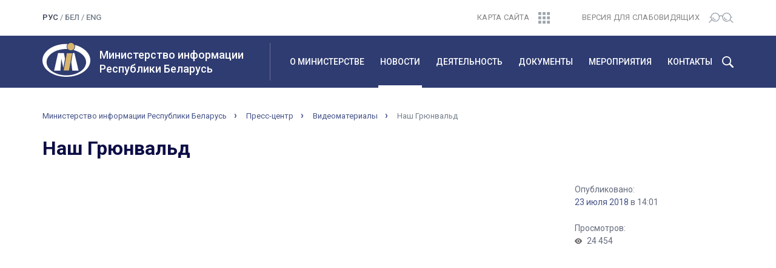

--- FILE ---
content_type: text/html; charset=UTF-8
request_url: http://mininform.gov.by/news/videamateryyaly/nash-gryunvald/
body_size: 7733
content:
<!DOCTYPE html>
<html lang="ru">
<head>
<!-- Yandex.Metrika counter -->
<script type="text/javascript" >
   (function(m,e,t,r,i,k,a){m[i]=m[i]||function(){(m[i].a=m[i].a||[]).push(arguments)};
   m[i].l=1*new Date();k=e.createElement(t),a=e.getElementsByTagName(t)[0],k.async=1,k.src=r,a.parentNode.insertBefore(k,a)})
   (window, document, "script", "https://mc.yandex.ru/metrika/tag.js", "ym");

   ym(55274347, "init", {
        clickmap:true,
        trackLinks:true,
        accurateTrackBounce:true,
        webvisor:true
   });
</script>
<noscript><div><img src="https://mc.yandex.ru/watch/55274347" style="position:absolute; left:-9999px;" alt="" /></div></noscript>
<!-- /Yandex.Metrika counter -->

<meta charset="utf-8">
<meta http-equiv="X-UA-Compatible" content="IE=edge">
<meta name="viewport" content="width=device-width, initial-scale=1">
<title>Наш Грюнвальд</title>
<link rel="icon" href="/bitrix/templates/mininf/favicon.ico" type="image/x-icon">
<link href="/bitrix/templates/mininf/css/bootstrap.min.css" rel="stylesheet">
<link rel="stylesheet" href="/bitrix/templates/mininf/css/slick.css">
<link rel="stylesheet" href="/bitrix/templates/mininf/css/slick-theme.css">
<link href="/bitrix/templates/mininf/css/style.css" rel="stylesheet">
<meta http-equiv="Content-Type" content="text/html; charset=UTF-8" />
<meta name="robots" content="index, follow" />
<link href="/bitrix/css/ez.partiallysightedplugin/uhpv-full.css?16825996881743" type="text/css"  rel="stylesheet" />
<link href="/bitrix/cache/css/s1/mininf/page_612eae3563bc0c98bf338c913794cef6/page_612eae3563bc0c98bf338c913794cef6_v1.css?16826029441115" type="text/css"  rel="stylesheet" />
<link href="/bitrix/cache/css/s1/mininf/template_07fdd14a86075ec5e00a976050d33fa2/template_07fdd14a86075ec5e00a976050d33fa2_v1.css?1682602761238" type="text/css"  data-template-style="true" rel="stylesheet" />
<script type="text/javascript" src="/bitrix/js/ez.partiallysightedplugin/jquery.min.js?168259974394840"></script>

<script src='/bitrix/js/ez.partiallysightedplugin/uhpv-full.min.js'></script>
<script>
                var uhe = 1,
                    lng = 'ru',
                    has = 0,
                    imgs = 1,
                    bg = 1,
                    hwidth = 0,
                    bgs = [1,2],
                    fonts = [14,16,18,20];

                function initPlugin() {uhpv(has);}
                document.addEventListener("DOMContentLoaded", initPlugin);
                lgs['ru']={
                    1:'Показать:',
                    2:'Отключить:',
                    3:'Размер шрифтов:',
                    4:'Изображения:',
                    5:'Фон:',
                    6:'Выключить',
                    7:'А',
                    8:'Х'
                };
            </script>
            <style>
                 
            </style>
            



<script type="text/javascript">var _ba = _ba || []; _ba.push(["aid", "d7f14efdef97ac42ff5eae24f1378530"]); _ba.push(["host", "mininform.gov.by"]); (function() {var ba = document.createElement("script"); ba.type = "text/javascript"; ba.async = true;ba.src = (document.location.protocol == "https:" ? "https://" : "http://") + "bitrix.info/ba.js";var s = document.getElementsByTagName("script")[0];s.parentNode.insertBefore(ba, s);})();</script>


</head>
<body class="lang-ru">
	<header>
		<div class="header-top">
		<div class="container">
			<div class="row">
				<div class="col-lg-2 col-md-2 col-sm-3 col-xs-5">
					<div class="lang">
						<span class="active">рус</span> / <a href="/by/">бел</a> / <a href="/en/">eng</a><!--  / <a href="/en/">eng</a>--> 					</div>
				</div>
				<div class="col-lg-2 col-lg-offset-4 col-md-2 col-md-offset-3 col-sm-3 col-sm-offset-0 col-xs-2 col-xs-offset-3">
					<div class="sitemap text-right">
						<a href="/sitemap/"><span>Карта сайта</span><img src="/bitrix/templates/mininf/img/sitemap.svg" alt=""></a>
					</div>
				</div>
				<div class="col-lg-4 col-md-5 col-sm-6 col-xs-2">
					<div class="visually-impaired text-right">
						<a href="javascript://" onclick="uvcl();$('<style></style>').appendTo($('head'));" class="ez-psp-link" alt="Версия для слабовидящих">
			<span>Версия для слабовидящих</span><img src="/bitrix/templates/mininf/img/bw-version.svg" alt=""></a>
          </a>					</div>
				</div>
			</div>
		</div>
	</div>
	<div class="wrap-main-menu">
		<div class="container">
			<div class="row">
				<div class="col-lg-4 col-md-4 col-sm-6 col-xs-9">
					<div class="logo-title-wrap">
						<div class="gerb">
							<a href="/">
								<img src="/bitrix/templates/mininf/img/mi_logo.svg" alt="" class="img-responsive">
							</a>	
						</div>
						<a href="/" class="logo-title">
							<h1>Министерство информации<br>Республики Беларусь</h1>
						</a>
					</div>
				</div>
				<div class="visible-sm col-sm-2 col-sm-offset-4 visible-xs col-xs-3">
					<div class="search-burger-wrap">
						<!--<button id="main-menu-search-mobile" type="button" class="visible-xs visible-sm"></button>-->
						<button class="navbar-toggle collapsed" type="button" data-toggle="collapse" data-target="#navbar" aria-expanded="false">
							<img src="/bitrix/templates/mininf/img/burger.svg" alt="">
						</button>					
					</div>
				</div>
				<div class="col-lg-8 col-md-8 col-sm-12 col-xs-12">
					<div class="main-menu-inner">
						<nav class="main-menu">
							<div id="navbar" class="navbar-collapse collapse" aria-expanded="true">
								<div id="search">
									<form action="/smart/" name="search">
										<div class="input-group">
											<input type="text" class="form-control" placeholder="Что будем искать?" value="" name="q">
											<input type="hidden" name="iblock" value="3" />
											<span class="input-group-btn">
												<button class="btn btn-default" type="submit">Найти</button>
											</span>
										</div>
									</form>
								</div>
								<ul class="nav navbar-nav">
<li class="parent"><a href="/about/">О министерстве</a><ul class="child"><li><a href="/about/management/">Руководство</a></li><li><a href="/about/struktura/">Структура</a></li><li><a href="/about/polozhenie-o-ministerstve/">Положение о министерстве</a></li><li><a href="/about/vyshestoyashchiy-gosudarstvennyy-organ/">Вышестоящий государственный орган</a></li><li><a href="/about/podvedomstvennye-organizatsii/">Подведомственные организации</a></li><li><a href="/about/istoriya/">История</a></li></ul></li><li class="parent active"><a href="/news/">Новости</a><ul class="child"><li class="current"><a href="/news/">Новости</a></li><li><a href="/news/anons/">Анонсы</a></li></ul></li><li class="parent"><a href="/activities/">Деятельность</a><ul class="child"><li><a href="/activities/chasto-zadavaemye-voprosy/">Часто задаваемые вопросы</a></li><li><a href="/activities/pechatnye-smi/">Печатные СМИ</a></li><li><a href="/activities/elektronnye-smi/">Электронные СМИ</a></li><li><a href="/activities/izdatelskoe-delo/">Издательское дело</a></li><li><a href="/activities/poligrafiya/">Полиграфия</a></li><li><a href="/activities/rasprostranenie-pechatnykh-izdaniy/">Распространение печатных изданий</a></li><li><a href="/activities/mezhdunarodnaya-deyatelnost/">Международная деятельность</a></li><li><a href="/activities/obshchestvenno-konsultativnyy-sovet/">Общественно-консультативный совет</a></li><li><a href="/activities/voprosy-i-otvety-po-zakonu-o-smi/">Вопросы и ответы по закону о СМИ</a></li><li><a href="/activities/ideologiya-belorusskogo-gosudarstva/">Идеология белорусского государства</a></li><li><a href="/activities/komissiya-po-borbe-s-korruptsiey/">Комиссия по противодействию коррупции</a></li><li><a href="/activities/monitoringi/">Мониторинги</a></li><li><a href="/activities/statisticheskiy/">Статистика отрасли</a></li></ul></li><li class="parent"><a href="/documents/">Документы</a><ul class="child"><li><a href="/documents/reestry/">Реестры</a></li><li><a href="/documents/zakony-i-ukazy/">Законы и указы</a></li><li><a href="/documents/polazheniya/">Постановления Совета Министров Республики Беларусь</a></li><li><a href="/documents/postanovleniya-i-prikazy/">Постановления и приказы Министерства информации</a></li><li><a href="/documents/tekhnicheskie-normativnye-akty/">Технические нормативные акты</a></li><li><a href="/documents/informatsionnaya-strategiya-po-profilaktike-narkopotrebleniya-i-protivodeystviyu-nezakonnomu-oborotu/">Информационная стратегия по профилактике наркопотребления и противодействию незаконному обороту наркотиков</a></li><li><a href="/documents/respublikanskiy-spisok-ekstremistskikh-materialov/">Республиканский список экстремистских материалов</a></li><li><a href="/documents/spisok-pechatnykh-izdaniy-soderzhashchikh-informatsionnye-soobshcheniya-i-ili-materialy-rasprostrane/">Список печатных изданий, содержащих информационные сообщения и (или) материалы, распространение которых способно нанести вред национальным интересам Республики Беларусь</a></li></ul></li><li class="parent"><a href="/meropriyatiya/">Мероприятия</a><ul class="child"><li><a href="/meropriyatiya/fiv/">Фестивали и выставки</a></li><li><a href="/meropriyatiya/konkursy-v-ramkakh-realizatsii-gosprogramm/">Конкурсы в рамках реализации госпрограмм</a></li><li><a href="/meropriyatiya/konkursy-dlya-smi/">Творческие конкурсы</a></li><li><a href="/meropriyatiya/respublikanski-konkurs-natsyyanalnaya-litaraturnaya-premiya/">Национальная литературная премия</a></li><li><a href="/meropriyatiya/dlya-detey/">Для детей</a></li></ul></li><li class="parent"><a href="/contact/">Контакты</a><ul class="child"><li><a href="/contact/schedule/">Режим работы и график проведения «прямых телефонных линий»</a></li><li><a href="/contact/grafik-priema/">График приема</a></li><li><a href="/contact/web-request/">Электронные обращения</a></li><li><a href="/contact/administrativnye-protsedury/">Административные процедуры</a></li><li><a href="/contact/">Контакты</a></li></ul>							</div>
						</nav>
					</div>
					<button id="main-menu-search" type="button" class="hidden-xs hidden-sm"></button>
					<button id="main-menu-close" type="button" class="hidden hidden-xs hidden-sm"></button>
				</div>
			</div>
		</div>
	</div>
<!--	<div id="search">
		<div class="container">
			<div class="row">

			</div>
		</div>
	</div>-->
</header>
<div id="breadcrumbs">
	<div class="container">
		<div class="row">
			<div class="col-lg-12 col-md-12 col-sm-12 col-xs-12">
				<div class="breadcrumbs-wrap">
					<ul class="breadcrumbs">
				<li><a href="/">Министерство информации Республики Беларусь</a></li>
				<li><a href="/news/">Пресс-центр</a></li>
				<li><a href="/news/videomateriali/">Видеоматериалы</a></li>
				<li class="active">Наш Грюнвальд</li></ul>				</div>
			</div>
		</div>
	</div>
</div>

<div id="content" class="one-news">
	<div class="container">
		<div class="row">
			<div class="col-lg-12 col-md-12 col-sm-12 col-xs-12">
				<div class="block-title">
					<h1 class="title-32">Наш Грюнвальд</h1>
				</div>
			</div>
		</div>
		<div class="row">
			<div class="col-lg-9 col-md-9 col-sm-12 col-xs-12">
				<div class="one-news-content">
										<p>
	 <iframe width="766" height="430" src="https://www.youtube.com/embed/opGfy2vk4xU" frameborder="0" allow="autoplay; encrypted-media" allowfullscreen></iframe>
</p>
 <br>
 В выходные «Дудутки» превратился в средневековый лагерь, где можно было встретить доблестных рыцарей, прекрасных дам и метких лучников. Главным событием фестиваля стала реконструкция Грюнвальдской битвы. Объединившись, Королевство Польское и Великое княжество Литовское в 1410 году нанесли поражение Тевтонскому ордену. Исход этого сражения изменил баланс сил в Восточной Европе. Альянс Польши и ВКЛ стал доминирующей политической силой в регионе.&nbsp;<br>
 <br>
 Подробности:&nbsp;<a href="http://ont.by/news/our_news/nash-gryunvald">http://ont.by/news/our_news/nash-gryunvald</a><br>
 &nbsp;© Телеканал ОНТ<br>				</div>
			</div>
			<div class="col-lg-3 col-md-3 col-sm-12 col-xs-12">
				<div class="on-properties">
					<div class="on-prop-wrap">
						<div class="on-prop-name">Опубликовано:</div>
						<div class="on-prop-content"><a href="/news/?time=Y&period-from=2018-07-23&period-to=2018-07-23">23 июля 2018</a> в 14:01</div>
					</div>
					<div class="on-prop-wrap">
						<div class="on-prop-name">Просмотров:</div>
						<div class="on-prop-content views">24 454</div>
					</div>
										
				</div>
			</div>
			<div class="col-lg-12 col-md-12 col-sm-12 col-xs-12">
				<div class="back-to-list">
					<a href="../">К списку раздела новостей</a>
				</div>
			</div>
		</div>		<div id="banners">
			<div class="row">
	<div class="col-lg-12 col-md-12 col-sm-12 col-xs-12">
		<div class="banners-slider-wrap">
			<div class="banners-prev banners-nav"></div>
			<div id="banners-slider">
						</div>
			<div class="banners-next banners-nav"></div>
		</div>
	</div>
</div>		</div>
	</div>
</div>
<footer>
	<div class="container">
		<div class="row footer-top">
			<div class="hidden-lg col-md-12 col-sm-12 col-xs-12 text-center">
				<div class="footer-title">Министерство информации <span class="br479"><br></span>Республики Беларусь</div>
			</div>
			<div class="col-lg-4 col-md-4 col-sm-12 col-xs-12">
				<div class="logo-title-wrap">
					<div class="gerb visible-lg">
						<a href="/">
							<img src="/bitrix/templates/mininf/img/mi_logo.svg" alt="" class="img-responsive">
						</a>
					</div>
					<div class="footer-addres">Пр-т Победителей, 11, 220004, г. Минск.&nbsp;&nbsp;<span class="hidden-sm hidden-xs"><br></span><span class="br479"><br></span>Приемная: <a href="tel:+375172039231">+375 (17) 203-92-31</a></div>
				</div>
			</div>
			<div class="col-lg-4 col-md-4 col-sm-12 col-xs-12">
				<div class="footer-control-addres">Отдел документооборота и материального обеспечения: <span class="hidden-sm hidden-xs"><br /></span><a href="tel:+375173063290">+375 (17) 306-32-90</a>&nbsp;&nbsp;<span class="br479"><br></span>Факс: <a href="tel:+375172033435">+375 (17) 203-34-35</a></div>
			</div>
			<div class="col-lg-4 col-md-4 col-sm-12 col-xs-12">
				<div class="footer-email-press">E-mail: info@mininform.gov.by&nbsp;&nbsp;&nbsp;<!--<span class="hidden-sm hidden-xs"><br /></span><span class="br479"><br></span>Пресс-служба:: <a href="tel:375172039233">+375 (17) 203-92-33</a>--></div>
			</div>
		</div>
		<div class="row">
			<hr>
			<ul class="footer-menu-wrap">
<li class="footer-parent-item col-lg-2 col-md-2 col-sm-4 col-xs-6"><a href="/about/">О министерстве</a><ul class="footer-child hidden-sm hidden-xs"><li class="footer-child-item"><a href="/about/management/" class="">Руководство</a><li class="footer-child-item"><a href="/about/struktura/" class="">Структура</a><li class="footer-child-item"><a href="/about/polozhenie-o-ministerstve/" class="">Положение о министерстве</a><li class="footer-child-item"><a href="/about/vyshestoyashchiy-gosudarstvennyy-organ/" class="">Вышестоящий государственный орган</a><li class="footer-child-item"><a href="/about/podvedomstvennye-organizatsii/" class="">Подведомственные организации</a><li class="footer-child-item"><a href="/about/istoriya/" class="">История</a></ul></li><li class="footer-parent-item col-lg-2 col-md-2 col-sm-4 col-xs-6"><a href="/news/">Новости</a><ul class="footer-child hidden-sm hidden-xs"><li class="footer-child-item"><a href="/news/" class="">Новости</a><li class="footer-child-item"><a href="/news/anons/" class="">Анонсы</a></ul></li><li class="footer-parent-item col-lg-2 col-md-2 col-sm-4 col-xs-6"><a href="/activities/">Деятельность</a><ul class="footer-child hidden-sm hidden-xs"><li class="footer-child-item"><a href="/activities/chasto-zadavaemye-voprosy/" class="">Часто задаваемые вопросы</a><li class="footer-child-item"><a href="/activities/pechatnye-smi/" class="">Печатные СМИ</a><li class="footer-child-item"><a href="/activities/elektronnye-smi/" class="">Электронные СМИ</a><li class="footer-child-item"><a href="/activities/izdatelskoe-delo/" class="">Издательское дело</a><li class="footer-child-item"><a href="/activities/poligrafiya/" class="">Полиграфия</a><li class="footer-child-item"><a href="/activities/rasprostranenie-pechatnykh-izdaniy/" class="">Распространение печатных изданий</a><li class="footer-child-item"><a href="/activities/mezhdunarodnaya-deyatelnost/" class="">Международная деятельность</a><li class="footer-child-item"><a href="/activities/obshchestvenno-konsultativnyy-sovet/" class="">Общественно-консультативный совет</a><li class="footer-child-item"><a href="/activities/voprosy-i-otvety-po-zakonu-o-smi/" class="">Вопросы и ответы по закону о СМИ</a><li class="footer-child-item"><a href="/activities/ideologiya-belorusskogo-gosudarstva/" class="">Идеология белорусского государства</a><li class="footer-child-item"><a href="/activities/komissiya-po-borbe-s-korruptsiey/" class="">Комиссия по противодействию коррупции</a><li class="footer-child-item"><a href="/activities/monitoringi/" class="">Мониторинги</a><li class="footer-child-item"><a href="/activities/statisticheskiy/" class="">Статистика отрасли</a></ul></li><li class="footer-parent-item col-lg-2 col-md-2 col-sm-4 col-xs-6"><a href="/documents/">Документы</a><ul class="footer-child hidden-sm hidden-xs"><li class="footer-child-item"><a href="/documents/reestry/" class="">Реестры</a><li class="footer-child-item"><a href="/documents/zakony-i-ukazy/" class="">Законы и указы</a><li class="footer-child-item"><a href="/documents/polazheniya/" class="">Постановления Совета Министров Республики Беларусь</a><li class="footer-child-item"><a href="/documents/postanovleniya-i-prikazy/" class="">Постановления и приказы Министерства информации</a><li class="footer-child-item"><a href="/documents/tekhnicheskie-normativnye-akty/" class="">Технические нормативные акты</a><li class="footer-child-item"><a href="/documents/informatsionnaya-strategiya-po-profilaktike-narkopotrebleniya-i-protivodeystviyu-nezakonnomu-oborotu/" class="">Информационная стратегия по профилактике наркопотребления и противодействию незаконному обороту наркотиков</a><li class="footer-child-item"><a href="/documents/respublikanskiy-spisok-ekstremistskikh-materialov/" class="">Республиканский список экстремистских материалов</a><li class="footer-child-item"><a href="/documents/spisok-pechatnykh-izdaniy-soderzhashchikh-informatsionnye-soobshcheniya-i-ili-materialy-rasprostrane/" class="">Список печатных изданий, содержащих информационные сообщения и (или) материалы, распространение которых способно нанести вред национальным интересам Республики Беларусь</a></ul></li><li class="footer-parent-item col-lg-2 col-md-2 col-sm-4 col-xs-6"><a href="/meropriyatiya/">Мероприятия</a><ul class="footer-child hidden-sm hidden-xs"><li class="footer-child-item"><a href="/meropriyatiya/fiv/" class="">Фестивали и выставки</a><li class="footer-child-item"><a href="/meropriyatiya/konkursy-v-ramkakh-realizatsii-gosprogramm/" class="">Конкурсы в рамках реализации госпрограмм</a><li class="footer-child-item"><a href="/meropriyatiya/konkursy-dlya-smi/" class="">Творческие конкурсы</a><li class="footer-child-item"><a href="/meropriyatiya/respublikanski-konkurs-natsyyanalnaya-litaraturnaya-premiya/" class="">Национальная литературная премия</a><li class="footer-child-item"><a href="/meropriyatiya/dlya-detey/" class="">Для детей</a></ul></li><li class="footer-parent-item col-lg-2 col-md-2 col-sm-4 col-xs-6"><a href="/contact/">Контакты</a><ul class="footer-child hidden-sm hidden-xs"><li class="footer-child-item"><a href="/contact/schedule/" class="">Режим работы и график проведения «прямых телефонных линий»</a><li class="footer-child-item"><a href="/contact/grafik-priema/" class="">График приема</a><li class="footer-child-item"><a href="/contact/web-request/" class="">Электронные обращения</a><li class="footer-child-item"><a href="/contact/administrativnye-protsedury/" class="">Административные процедуры</a><li class="footer-child-item"><a href="/contact/" class="">Контакты</a></ul>		</div>
		<div class="row">
			<div class="col-lg-12 col-md-12 col-sm-12 col-xs-12">
				<div class="footer-bottom">
					<div class="row">
						<div class="col-lg-3 col-lg-push-9 col-md-2 col-md-push-10 col-sm-12 col-xs-12">
							<div class="social-network">
									<a href="https://t.me/mininform" class="Тelegram" target="_blank"></a>
							</div>
						</div>	
						<div class="col-lg-5 col-lg-pull-3 col-md-5 col-md-pull-2 col-sm-7 col-xs-12">
							<div class="copyright">
								&copy; 2021, Министерство информации Республики Беларусь.<br />При цитировании материалов ссылка на сайт обязательна.							</div>
						</div>
						<div class="col-lg-4 col-lg-pull-3 col-md-5 col-md-pull-2 col-sm-5 col-xs-12">
							<div class="developer">Разработка сайта: <a target="_blank" href="http://genshtab.by/">агентство “Генштаб”</a></div>
						</div>			
					</div>
				</div>
			</div>
		</div>
	</div>
</footer>
<div id="button-up">
</div>
<script src="https://ajax.googleapis.com/ajax/libs/jquery/3.3.1/jquery.min.js"></script>
<script src="/bitrix/templates/mininf/js/jquery-ui.min.js"></script>
<script src="/bitrix/templates/mininf/js/bootstrap.min.js"></script>
<script src="/bitrix/templates/mininf/js/slick.min.js"></script>
<script src="/bitrix/templates/mininf/js/custom.js" type="text/javascript"></script>
<!-- Global site tag (gtag.js) - Google Analytics -->
<script async src="https://www.googletagmanager.com/gtag/js?id=UA-112720833-1"></script>
<script>
  window.dataLayer = window.dataLayer || [];
  function gtag(){dataLayer.push(arguments);}
  gtag('js', new Date());

  gtag('config', 'UA-112720833-1');
</script>
</body>
</html>

--- FILE ---
content_type: image/svg+xml
request_url: http://mininform.gov.by/bitrix/templates/mininf/img/mi_logo.svg
body_size: 1712
content:
<svg width="79" height="56" viewBox="0 0 79 56" fill="none" xmlns="http://www.w3.org/2000/svg">
<path fill-rule="evenodd" clip-rule="evenodd" d="M39.5 0C40.1475 0 40.7951 0 41.4426 0C40.6332 1.1462 39.9857 2.78363 39.9857 4.42105C39.9857 5.89474 40.4713 7.36842 41.2807 8.51462C40.6332 8.51462 39.9857 8.35088 39.3381 8.35088C21.3689 8.35088 6.79918 18.1754 6.79918 30.1287C6.79918 42.2456 21.3689 51.9064 39.3381 51.9064C57.3074 51.9064 72.0389 42.2456 72.0389 30.1287C72.0389 20.9591 63.2971 13.0994 51.1557 9.9883C52.7746 8.67836 53.9078 6.54971 53.9078 4.42105C53.9078 3.4386 53.7459 2.45614 53.4221 1.63743C68.3156 5.56725 79 15.5556 79 27.1813C79 42.2456 61.1926 54.3626 39.5 54.3626C17.6455 54.3626 0 42.2456 0 27.1813C0 12.117 17.6455 0 39.5 0Z" transform="translate(0 1.63672)" fill="#FEFEFE"/>
<path d="M5.98975 12.117C9.2978 12.117 11.9795 9.40449 11.9795 6.05848C11.9795 2.71247 9.2978 0 5.98975 0C2.6817 0 0 2.71247 0 6.05848C0 9.40449 2.6817 12.117 5.98975 12.117Z" transform="translate(40.957)" fill="#D7B56D"/>
<path fill-rule="evenodd" clip-rule="evenodd" d="M5.34221 0H14.084L8.7418 28.4912H0L5.34221 0Z" transform="translate(34.9648 17.0293)" fill="#D7B56D"/>
<path fill-rule="evenodd" clip-rule="evenodd" d="M6.47541 0H16.1885L17.9693 9.16959L15.2172 24.0702L11.8176 9.16959L10.3607 28.8187H0L6.47541 0Z" transform="translate(19.2656 16.8662)" fill="#FEFEFE"/>
<path fill-rule="evenodd" clip-rule="evenodd" d="M2.42828 0H5.18033L11.9795 28.8187H1.61885L0 15.0643L2.42828 0Z" transform="translate(47.5938 16.8662)" fill="#FEFEFE"/>
</svg>


--- FILE ---
content_type: image/svg+xml
request_url: http://mininform.gov.by/bitrix/templates/mininf/img/back-to-list.svg
body_size: 935
content:
<svg width="15" height="10" viewBox="0 0 15 10" fill="none" xmlns="http://www.w3.org/2000/svg" xmlns:xlink="http://www.w3.org/1999/xlink">
<rect width="15" height="10" fill="url(#pattern0)"/>
<defs>
<pattern id="pattern0" patternContentUnits="objectBoundingBox" width="1" height="1">
<use xlink:href="#image0" transform="scale(0.0666667 0.1)"/>
</pattern>
<image id="image0" width="15" height="10" xlink:href="[data-uri]"/>
</defs>
</svg>
